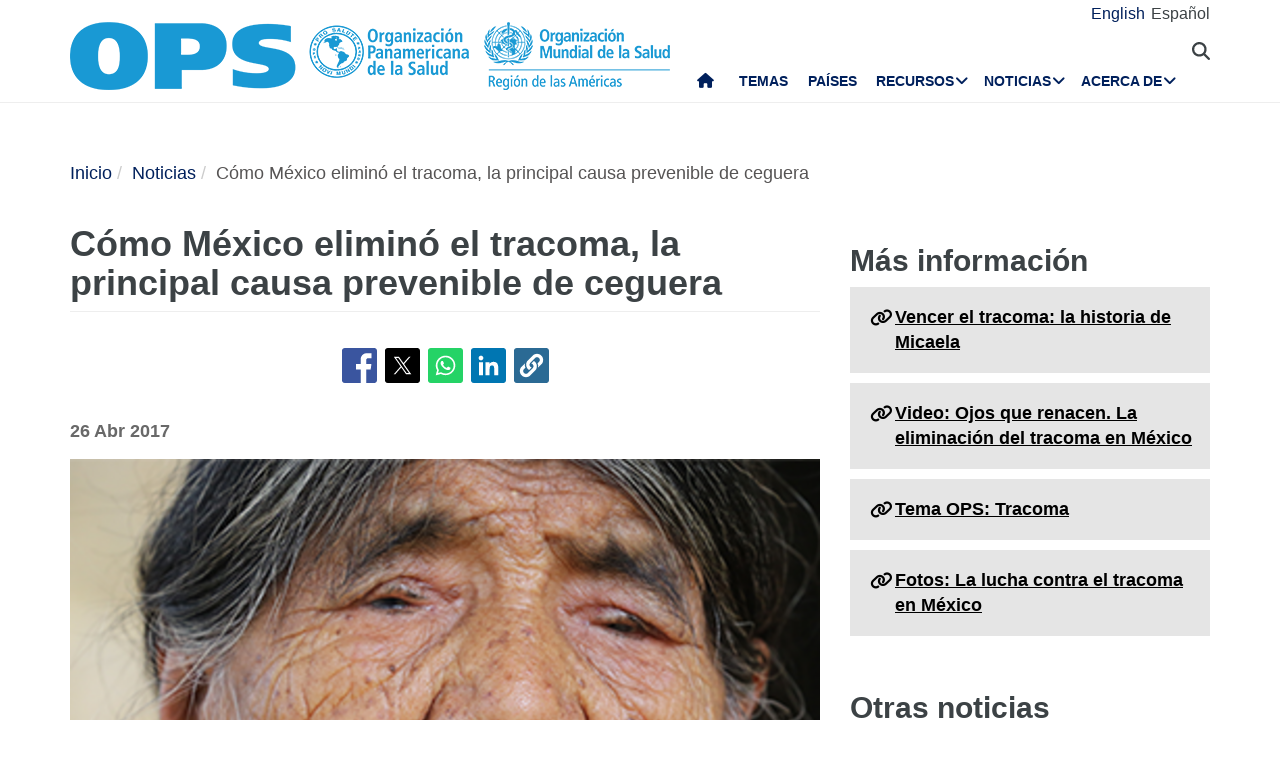

--- FILE ---
content_type: text/html; charset=UTF-8
request_url: https://www.paho.org/es/noticias/26-4-2017-como-mexico-elimino-tracoma-principal-causa-prevenible-ceguera
body_size: 21347
content:
<!DOCTYPE html>
<html  lang="es" dir="ltr" prefix="og: https://ogp.me/ns#">
  <head>
    <meta charset="utf-8" />
<noscript><style>form.antibot * :not(.antibot-message) { display: none !important; }</style>
</noscript><script async src="https://www.googletagmanager.com/gtag/js?id=UA-44374338-1"></script>
<script>window.dataLayer = window.dataLayer || [];function gtag(){dataLayer.push(arguments)};gtag("js", new Date());gtag("set", "developer_id.dMDhkMT", true);gtag("config", "UA-44374338-1", {"groups":"default","anonymize_ip":true,"page_placeholder":"PLACEHOLDER_page_path","allow_ad_personalization_signals":false});</script>
<meta name="description" content="Washington, DC, 26 de abril de 2017 (OPS/OMS)- Con una pinza de depilar, Micaela Santis Gómez se arrancó las pestañas durante más de 20 años. Arrancarlas era la única forma que encontraba para detener el lagrimeo y el dolor que le provocaban como consecuencia del tracoma, una enfermedad infecciosa que hace que las pestañas crezcan invertidas y toquen la córnea, algo que con el tiempo puede llevar a la ceguera." />
<link rel="canonical" href="https://www.paho.org/es/noticias/26-4-2017-como-mexico-elimino-tracoma-principal-causa-prevenible-ceguera" />
<link rel="image_src" href="https://www.paho.org/sites/default/files/styles/max_650x650/public/2023-07/trachomamicaelasantisgomez360x269.png?itok=27APISOy" />
<meta property="og:type" content="article" />
<meta property="og:url" content="https://www.paho.org/es/noticias/26-4-2017-como-mexico-elimino-tracoma-principal-causa-prevenible-ceguera" />
<meta property="og:title" content="Cómo México eliminó el tracoma, la principal causa prevenible de ceguera" />
<meta property="og:description" content="Washington, DC, 26 de abril de 2017 (OPS/OMS)- Con una pinza de depilar, Micaela Santis Gómez se arrancó las pestañas durante más de 20 años. Arrancarlas era la única forma que encontraba para detener el lagrimeo y el dolor que le provocaban como consecuencia del tracoma, una enfermedad infecciosa que hace que las pestañas crezcan invertidas y toquen la córnea, algo que con el tiempo puede llevar a la ceguera." />
<meta property="og:image" content="https://www.paho.org/sites/default/files/styles/max_650x650/public/2023-07/trachomamicaelasantisgomez360x269.png?itok=27APISOy" />
<meta property="og:image:url" content="https://www.paho.org/sites/default/files/styles/max_650x650/public/2023-07/trachomamicaelasantisgomez360x269.png?itok=27APISOy" />
<meta property="fb:app_id" content="1906460059619279" />
<meta name="twitter:card" content="summary_large_image" />
<meta name="twitter:site" content="@opsoms" />
<meta name="twitter:title" content="Cómo México eliminó el tracoma, la principal causa prevenible de ceguera" />
<meta name="twitter:image" content="https://www.paho.org/sites/default/files/styles/max_650x650/public/2023-07/trachomamicaelasantisgomez360x269.png?itok=27APISOy" />
<meta name="MobileOptimized" content="width" />
<meta name="HandheldFriendly" content="true" />
<meta name="viewport" content="width=device-width, initial-scale=1.0" />
<link rel="icon" href="/themes/paho/favicon.ico" type="image/vnd.microsoft.icon" />
<link rel="alternate" hreflang="en" href="https://www.paho.org/en/news/26-4-2017-how-mexico-eliminated-trachoma-leading-preventable-cause-blindness" />
<link rel="alternate" hreflang="es" href="https://www.paho.org/es/noticias/26-4-2017-como-mexico-elimino-tracoma-principal-causa-prevenible-ceguera" />
<script src="/sites/default/files/google_tag/gtm_paho_main/google_tag.script.js?t97lsb" defer></script>

    <title>Cómo México eliminó el tracoma, la principal causa prevenible de ceguera - OPS/OMS | Organización Panamericana de la Salud</title>
    <link rel="stylesheet" media="all" href="/sites/default/files/css/css_vQiiFWq4MbI0r9pzU471Q6IjGfwqAEF1nRXYLzUZnaI.css?delta=0&amp;language=es&amp;theme=paho&amp;include=[base64]" />
<link rel="stylesheet" media="all" href="https://cdn.jsdelivr.net/npm/entreprise7pro-bootstrap@3.4.8/dist/css/bootstrap.min.css" integrity="sha256-zL9fLm9PT7/fK/vb1O9aIIAdm/+bGtxmUm/M1NPTU7Y=" crossorigin="anonymous" />
<link rel="stylesheet" media="all" href="https://cdn.jsdelivr.net/npm/@unicorn-fail/drupal-bootstrap-styles@0.0.2/dist/3.1.1/7.x-3.x/drupal-bootstrap.min.css" integrity="sha512-nrwoY8z0/iCnnY9J1g189dfuRMCdI5JBwgvzKvwXC4dZ+145UNBUs+VdeG/TUuYRqlQbMlL4l8U3yT7pVss9Rg==" crossorigin="anonymous" />
<link rel="stylesheet" media="all" href="https://cdn.jsdelivr.net/npm/@unicorn-fail/drupal-bootstrap-styles@0.0.2/dist/3.1.1/8.x-3.x/drupal-bootstrap.min.css" integrity="sha512-jM5OBHt8tKkl65deNLp2dhFMAwoqHBIbzSW0WiRRwJfHzGoxAFuCowGd9hYi1vU8ce5xpa5IGmZBJujm/7rVtw==" crossorigin="anonymous" />
<link rel="stylesheet" media="all" href="https://cdn.jsdelivr.net/npm/@unicorn-fail/drupal-bootstrap-styles@0.0.2/dist/3.2.0/7.x-3.x/drupal-bootstrap.min.css" integrity="sha512-U2uRfTiJxR2skZ8hIFUv5y6dOBd9s8xW+YtYScDkVzHEen0kU0G9mH8F2W27r6kWdHc0EKYGY3JTT3C4pEN+/g==" crossorigin="anonymous" />
<link rel="stylesheet" media="all" href="https://cdn.jsdelivr.net/npm/@unicorn-fail/drupal-bootstrap-styles@0.0.2/dist/3.2.0/8.x-3.x/drupal-bootstrap.min.css" integrity="sha512-JXQ3Lp7Oc2/VyHbK4DKvRSwk2MVBTb6tV5Zv/3d7UIJKlNEGT1yws9vwOVUkpsTY0o8zcbCLPpCBG2NrZMBJyQ==" crossorigin="anonymous" />
<link rel="stylesheet" media="all" href="https://cdn.jsdelivr.net/npm/@unicorn-fail/drupal-bootstrap-styles@0.0.2/dist/3.3.1/7.x-3.x/drupal-bootstrap.min.css" integrity="sha512-ZbcpXUXjMO/AFuX8V7yWatyCWP4A4HMfXirwInFWwcxibyAu7jHhwgEA1jO4Xt/UACKU29cG5MxhF/i8SpfiWA==" crossorigin="anonymous" />
<link rel="stylesheet" media="all" href="https://cdn.jsdelivr.net/npm/@unicorn-fail/drupal-bootstrap-styles@0.0.2/dist/3.3.1/8.x-3.x/drupal-bootstrap.min.css" integrity="sha512-kTMXGtKrWAdF2+qSCfCTa16wLEVDAAopNlklx4qPXPMamBQOFGHXz0HDwz1bGhstsi17f2SYVNaYVRHWYeg3RQ==" crossorigin="anonymous" />
<link rel="stylesheet" media="all" href="https://cdn.jsdelivr.net/npm/@unicorn-fail/drupal-bootstrap-styles@0.0.2/dist/3.4.0/8.x-3.x/drupal-bootstrap.min.css" integrity="sha512-tGFFYdzcicBwsd5EPO92iUIytu9UkQR3tLMbORL9sfi/WswiHkA1O3ri9yHW+5dXk18Rd+pluMeDBrPKSwNCvw==" crossorigin="anonymous" />
<link rel="stylesheet" media="all" href="https://fonts.googleapis.com/css2?family=Anton&amp;family=Dancing+Script&amp;family=Open+Sans:ital,wght@0,300;0,400;1,300&amp;family=Parisienne&amp;family=Playfair+Display&amp;family=Roboto+Condensed:ital,wght@0,300;0,400;0,700;1,300&amp;family=Roboto:ital,wght@0,300;0,400;0,700;0,900;1,300&amp;family=Sofia+Sans+Extra+Condensed&amp;display=swap" />
<link rel="stylesheet" media="all" href="https://fonts.googleapis.com/css2?family=Source+Sans+3:ital,wght@0,200..900;1,200..900&amp;display=swap" />
<link rel="stylesheet" media="all" href="/sites/default/files/css/css_UrI2o-b_Qbm5k51OcWmgk7TOtjpjp-bS9B7j7M3G2hI.css?delta=11&amp;language=es&amp;theme=paho&amp;include=[base64]" />
<link rel="stylesheet" media="all" href="/sites/default/files/css/css_zlmVEwHEIGQDXRg-gGHy21COVdpSCmhBu-nUVV8OaGg.css?delta=12&amp;language=es&amp;theme=paho&amp;include=[base64]" />

    <script src="/sites/default/files/asset_injector/js/global_twitter_pixel_code-7b0817af442755266e1c1da1008e9128.js?t97lsb"></script>
<script src="/sites/default/files/asset_injector/js/microsoft_clarity_heatmap-2f96a66aceedd28f19771a7f4cba2454.js?t97lsb"></script>
<script src="/sites/default/files/js/js_j6HiP4xyJL_3b3qYfl1Amd3ykJA9HyDVinN4lxy_zHI.js?scope=header&amp;delta=2&amp;language=es&amp;theme=paho&amp;include=[base64]"></script>

    <meta http-equiv="X-UA-Compatible" content="IE=edge"> 
  </head>
  <body class="path-node page-node-type-article navbar-is-fixed-top has-glyphicons">
    <noscript><iframe src="https://www.googletagmanager.com/ns.html?id=GTM-M29NML7" height="0" width="0" style="display:none;visibility:hidden"></iframe></noscript>
      <div class="dialog-off-canvas-main-canvas" data-off-canvas-main-canvas>
          
    <header  class="navbar navbar-default navbar-fixed-top" id="navbar" role="banner">
	    <div class="branding-bar">
      <div class="container">
            <div class="region region-branding-bar">
    <nav role="navigation" aria-labelledby="block-paho-account-menu-menu" id="block-paho-account-menu" class="settings-tray-editable" data-drupal-settingstray="editable">
            <h2 class="sr-only" id="block-paho-account-menu-menu">User account menu</h2>

      
              <ul class="menu nav navbar-nav navbar-right">
                            <li>
        <a href="/es/paho-editor/login" data-drupal-link-system-path="paho-editor/login">Iniciar sesión</a>
                  </li>
        </ul>
  


  </nav>
<section class="language-switcher-language-url language-wrapper settings-tray-editable block block-language block-language-blocklanguage-interface" id="block-alternadordeidioma" role="navigation" data-drupal-settingstray="editable">
  
    

      <ul class="links"><li hreflang="en" data-drupal-link-system-path="node/11393" class="en"><a href="/en/news/26-4-2017-how-mexico-eliminated-trachoma-leading-preventable-cause-blindness" class="language-link" hreflang="en" data-drupal-link-system-path="node/11393">English</a></li><li hreflang="es" data-drupal-link-system-path="node/11393" class="es is-active" aria-current="page"><a href="/es/noticias/26-4-2017-como-mexico-elimino-tracoma-principal-causa-prevenible-ceguera" class="language-link is-active" hreflang="es" data-drupal-link-system-path="node/11393" aria-current="page">Español</a></li></ul>
  </section>


  </div>

          <button type="button" class="navbar-toggle" data-toggle="collapse" data-target="#block-alternadordeidioma">
              Idioma <i class="fa fa-globe"></i>
            </button>
      </div>
    </div>
              <div class="container">
              <div class="navbar-header">
          <a href="/es"><img class="logo" src="/themes/paho/images/logo-es.png" alt="Organización Panamericana de la Salud" /></a>
            <div class="region region-navigation">
    <section id="block-searchtoggle" class="settings-tray-editable block block-block-content block-block-content0d4acc9b-b733-47d7-98cb-031fafa0afda" data-drupal-settingstray="editable">
  
    

      
            <div class="field field--name-body field--type-text-with-summary field--label-hidden field--item"><p><i class="fa fa-search"></i></p></div>
      
  </section>

<section class="views-exposed-form bef-exposed-form settings-tray-editable block block-views block-views-exposed-filter-blockpaho-search-page-1" data-drupal-selector="views-exposed-form-paho-search-page-1" id="block-paho-search-exposed-form" data-drupal-settingstray="editable">
  
    

      <form action="/es/search/site" method="get" id="views-exposed-form-paho-search-page-1" accept-charset="UTF-8">
  <div class="form--inline form-inline clearfix">
  <div class="form-item js-form-item form-type-textfield js-form-type-textfield form-item-search js-form-item-search form-group">
      
  
  
  <input data-drupal-selector="edit-search" class="form-text form-control" type="text" id="edit-search" name="search" value="" size="30" maxlength="128" />

  
  
  </div>
<div data-drupal-selector="edit-actions" class="form-actions form-group js-form-wrapper form-wrapper" id="edit-actions"><button data-drupal-selector="edit-submit-paho-search" class="button js-form-submit form-submit btn-default btn" type="submit" id="edit-submit-paho-search" value="Apply">Apply</button></div>

</div>

</form>

  </section>

<section id="block-navegacionprincipal" class="settings-tray-editable block block-superfish block-superfishmain" data-drupal-settingstray="editable">
  
    

      
<ul id="superfish-main" class="menu sf-menu sf-main sf-horizontal sf-style-none" role="menu" aria-label="Menú">
  

  
  <li id="main-standardfront-page" class="sf-depth-1 sf-no-children sf-first" role="none">
              <a href="/es" class="sf-depth-1" role="menuitem">Inicio</a>
                      </li>


  
  <li id="main-menu-link-content9f9856a3-a13a-4c58-9052-4198e93fe562" class="sf-depth-1 sf-no-children" role="none">
              <a href="/es/temas" class="sf-depth-1" role="menuitem">Temas</a>
                      </li>


  
  <li id="main-menu-link-content19615b71-18de-4f28-af38-f97de25c9e95" class="sf-depth-1 sf-no-children" role="none">
              <a href="/es/paises-centros" class="sf-depth-1" role="menuitem">Países</a>
                      </li>


            
  <li id="main-menu-link-content3cfe1f33-ab8e-4852-98a0-931fcb1ef99b" class="sf-depth-1 menuparent" role="none">
              <a href="/es/recursos" class="sf-depth-1 menuparent" role="menuitem" aria-haspopup="true" aria-expanded="false">Recursos</a>
        <ul class="sf-multicolumn" role="menu">
    <li class="sf-multicolumn-wrapper " role="none">
              <ol role="menu">      

  
  <li id="main-menu-link-content4b71ce17-edc2-4318-a607-acc32fdd61a5" class="sf-depth-2 sf-no-children sf-first" role="none">
              <a href="/es/publicaciones" class="sf-depth-2" role="menuitem">Publicaciones</a>
                      </li>


  
  <li id="main-menu-link-contentaff5922d-bbd6-48ec-aa4d-c50a2c8369cd" class="sf-depth-2 sf-no-children" role="none">
              <a href="https://www.paho.org/data/" class="sf-depth-2 sf-external" role="menuitem">Datos</a>
                      </li>


                      
  <li id="main-menu-link-content623cf9c6-b9e3-4230-b20b-2403813e3f54" class="sf-depth-2 sf-multicolumn-column menuparent" role="none">
        <div class="sf-multicolumn-column">
              <span class="sf-depth-2 menuparent nolink" role="menuitem" aria-haspopup="true" aria-expanded="false">Herramientas</span>
                  <ol role="menu">      

  
  <li id="main-menu-link-contentc2e0ce47-9d3c-488f-ad18-e46eeb9c9c55" class="sf-depth-3 sf-no-children sf-first" role="none">
              <a href="https://iris.paho.org/" class="sf-depth-3 sf-external" role="menuitem">Biblioteca Digital de Salud</a>
                      </li>


  
  <li id="main-menu-link-content7b2c032e-8c7d-4bcf-917e-0ef00b88217b" class="sf-depth-3 sf-no-children" role="none">
              <a href="http://bvsalud.org/es/" class="sf-depth-3 sf-external" role="menuitem">Biblioteca Virtual en Salud</a>
                      </li>


  
  <li id="main-menu-link-content1682cdd9-6ee2-4c5e-b671-e5fbcd826875" class="sf-depth-3 sf-no-children sf-last" role="none">
              <a href="https://www.campusvirtualsp.org/es" class="sf-depth-3 sf-external" role="menuitem">Campus Virtual de Salud Pública</a>
                      </li>


      </ol>            </div>  </li>


  
  <li id="main-menu-link-content17e9cba6-370a-4dbd-908c-9183a95e42b0" class="sf-depth-2 sf-no-children" role="none">
              <a href="/es/centros-colaboradores-opsoms" class="sf-depth-2" role="menuitem">Centros Colaboradores de la OPS/OMS</a>
                      </li>


  
  <li id="main-menu-link-content9ac33b23-61fe-4f5a-8428-9f72486dc88f" class="sf-depth-2 sf-no-children" role="none">
              <a href="/es/fondos-rotatorios-regionales" class="sf-depth-2" role="menuitem">Fondos Rotatorios Regionales</a>
                      </li>


                      
  <li id="main-menu-link-contenta4c67d44-fbe1-4ff8-a388-d089df24d456" class="sf-depth-2 sf-multicolumn-column menuparent" role="none">
        <div class="sf-multicolumn-column">
              <span class="sf-depth-2 menuparent nolink" role="menuitem" aria-haspopup="true" aria-expanded="false">Iniciativas</span>
                  <ol role="menu">      

  
  <li id="main-menu-link-content260c4f60-3979-4174-857c-cd8d0a73dd3e" class="sf-depth-3 sf-no-children sf-first" role="none">
              <a href="/es/alianza-por-atencion-primaria-salud-americas" class="sf-depth-3" role="menuitem">Alianza por la Atención Primaria de Salud en las Américas</a>
                      </li>


  
  <li id="main-menu-link-content8f9a97a8-d99a-45a6-a567-505b9330870b" class="sf-depth-3 sf-no-children" role="none">
              <a href="/es/iniciativa-eliminacion" class="sf-depth-3" role="menuitem">Iniciativa de eliminación</a>
                      </li>


  
  <li id="main-menu-link-contentb132bc58-6bfe-4d6a-aa3c-9b07ad642ccd" class="sf-depth-3 sf-no-children" role="none">
              <a href="/es/cero-muertes-maternas-evitables" class="sf-depth-3" role="menuitem">Cero muertes maternas evitables</a>
                      </li>


  
  <li id="main-menu-link-content5f98b7ae-3b40-4af0-95b1-4a8bd74e4a87" class="sf-depth-3 sf-no-children" role="none">
              <a href="/es/cureall-americas" class="sf-depth-3" role="menuitem">CureAll Américas</a>
                      </li>


  
  <li id="main-menu-link-content8bbbeaf8-b8a3-4b29-a6ac-d825ab7cae58" class="sf-depth-3 sf-no-children" role="none">
              <a href="/es/hearts-americas" class="sf-depth-3" role="menuitem">HEARTS en las Américas</a>
                      </li>


  
  <li id="main-menu-link-content9ab4dd22-270c-4f2e-aca7-968f0ea51d1c" class="sf-depth-3 sf-no-children sf-last" role="none">
              <a href="/es/mejor-atencion-para-enfermedades-no-transmisibles-ent" class="sf-depth-3" role="menuitem">Mejor Atención para las Enfermedades No Transmisibles (ENT)</a>
                      </li>


      </ol>            </div>  </li>


  
  <li id="main-menu-link-content07590c16-6bbb-4439-bb5a-c0ba7d86bca8" class="sf-depth-2 sf-no-children" role="none">
              <a href="/es/agenda-salud-sostenible-para-americas-2018-2030" class="sf-depth-2" role="menuitem">Agenda de Salud Sostenible para las Américas 2018-2030</a>
                      </li>


  
  <li id="main-menu-link-contentea6d9d73-6f9c-42b9-a81c-8ea4250c75b9" class="sf-depth-2 sf-no-children" role="none">
              <a href="/es/alertas-actualizaciones-epidemiologicas" class="sf-depth-2" role="menuitem">Alertas y Actualizaciones Epidemiológicas</a>
                      </li>


                      
  <li id="main-menu-link-content11c1f235-128a-4ad2-9728-63acbea720b6" class="sf-depth-2 sf-multicolumn-column menuparent" role="none">
        <div class="sf-multicolumn-column">
              <a href="/es/documentos" class="sf-depth-2 menuparent" role="menuitem" aria-haspopup="true" aria-expanded="false">Documentos</a>
                  <ol role="menu">      

  
  <li id="main-menu-link-content65ddf01d-7bfa-466d-9c3d-d7684529e1fd" class="sf-depth-3 sf-no-children sf-first" role="none">
              <a href="/es/mandatos-estrategias" class="sf-depth-3" role="menuitem">Mandatos</a>
                      </li>


  
  <li id="main-menu-link-contentbb8aaf55-2431-4ea2-b6e6-4b3318a712e2" class="sf-depth-3 sf-no-children sf-last" role="none">
              <a href="/es/taxonomy/term/13" class="sf-depth-3" role="menuitem">Productos científicos y técnicos</a>
                      </li>


      </ol>            </div>  </li>


  
  <li id="main-menu-link-content28ded375-fa6c-45d1-8e23-b8465d632df6" class="sf-depth-2 sf-no-children" role="none">
              <a href="/es/una-sola-salud" class="sf-depth-2" role="menuitem">Una sola salud</a>
                      </li>


      </ol>        </li></ul>      </li>


            
  <li id="main-menu-link-content5c3a8be7-e782-42ef-83b6-3fe151859fc9" class="sf-depth-1 menuparent" role="none">
              <a href="/media" class="sf-depth-1 menuparent" role="menuitem" aria-haspopup="true" aria-expanded="false">Noticias</a>
        <ul class="sf-multicolumn" role="menu">
    <li class="sf-multicolumn-wrapper " role="none">
              <ol role="menu">      

  
  <li id="main-menu-link-content15f0be3e-c4d7-49ad-a7fd-75a490106c3c" class="sf-depth-2 sf-no-children sf-first" role="none">
              <a href="/es/recursos-para-periodistas" class="sf-depth-2" role="menuitem">Centro de Prensa</a>
                      </li>


  
  <li id="main-menu-link-content11333526-754f-44e8-82ba-d1ccbdcf823a" class="sf-depth-2 sf-no-children" role="none">
              <a href="/es/noticias/notas-prensa" class="sf-depth-2" role="menuitem">Notas de prensa</a>
                      </li>


  
  <li id="main-menu-link-contentc5cc66c0-53e1-4f00-8131-4a2c635b7770" class="sf-depth-2 sf-no-children" role="none">
              <a href="/es/noticias/noticias-pais" class="sf-depth-2" role="menuitem">Noticias de país</a>
                      </li>


  
  <li id="main-menu-link-content58ccdf13-9f30-4eab-9442-2d60912bb020" class="sf-depth-2 sf-no-children" role="none">
              <a href="/es/noticias/noticias-unidades-tecnicas" class="sf-depth-2" role="menuitem">Noticias de Unidades Técnicas</a>
                      </li>


  
  <li id="main-menu-link-contentc57131b1-7415-4733-8243-4068b4ad32e0" class="sf-depth-2 sf-no-children" role="none">
              <a href="/es/eventos" class="sf-depth-2" role="menuitem">Eventos</a>
                      </li>


  
  <li id="main-menu-link-content631c5c7a-fc32-4a96-8733-41eb3acdbc71" class="sf-depth-2 sf-no-children" role="none">
              <a href="/es/historias/historias-regionales" class="sf-depth-2" role="menuitem">Historias</a>
                      </li>


                      
  <li id="main-menu-link-content2ea24ce2-295b-4b44-af79-5c6a2d18879b" class="sf-depth-2 sf-multicolumn-column menuparent" role="none">
        <div class="sf-multicolumn-column">
              <a href="/es/materiales-comunicacion" class="sf-depth-2 menuparent" role="menuitem" aria-haspopup="true" aria-expanded="false">Materiales de comunicación</a>
                  <ol role="menu">      

  
  <li id="main-menu-link-content8391c0f0-5146-45c6-a418-f4ce6b8dac4d" class="sf-depth-3 sf-no-children sf-first" role="none">
              <a href="/es/folletos" class="sf-depth-3" role="menuitem">Folletos</a>
                      </li>


  
  <li id="main-menu-link-content01169fad-d8a9-4fdd-ac98-9a5ed9cd9750" class="sf-depth-3 sf-no-children sf-last" role="none">
              <a href="/es/infografias" class="sf-depth-3" role="menuitem">Infografías</a>
                      </li>


      </ol>            </div>  </li>


  
  <li id="main-menu-link-contente2256c3e-cf2e-4b63-b93b-199693869112" class="sf-depth-2 sf-no-children" role="none">
              <a href="/es/campeones-salud" class="sf-depth-2" role="menuitem">Campeones de la Salud</a>
                      </li>


  
  <li id="main-menu-link-content5c6f9e10-98e8-4ae5-a48e-d477c5396b1d" class="sf-depth-2 sf-no-children" role="none">
              <a href="/es/heroes-salud-publica" class="sf-depth-2" role="menuitem">Héroes de la Salud Pública</a>
                      </li>


  
  <li id="main-menu-link-content4d4fd1ed-85cc-4a49-b801-181ef5bbe8bc" class="sf-depth-2 sf-no-children" role="none">
              <a href="/es/colaboradores" class="sf-depth-2" role="menuitem">Colaboradores</a>
                      </li>


                      
  <li id="main-menu-link-contente44e33c6-9eac-41b3-9e52-779c16789c3c" class="sf-depth-2 sf-multicolumn-column menuparent" role="none">
        <div class="sf-multicolumn-column">
              <a href="/es/campanas" class="sf-depth-2 menuparent" role="menuitem" aria-haspopup="true" aria-expanded="false">Campañas</a>
                  <ol role="menu">      

  
  <li id="main-menu-link-content6f6f75a3-543c-4583-b666-2dbd01fc8fba" class="sf-depth-3 sf-no-children sf-first sf-last" role="none">
              <a href="/es/campa%C3%B1as/campa%C3%B1as-pasadas" class="sf-depth-3" role="menuitem">Campañas pasadas</a>
                      </li>


      </ol>            </div>  </li>


  
  <li id="main-menu-link-contentda490639-aa2a-4deb-a6e5-38f5f01646e9" class="sf-depth-2 sf-no-children" role="none">
              <a href="/es/boletines" class="sf-depth-2" role="menuitem">Boletines de OPS</a>
                      </li>


  
  <li id="main-menu-link-content17a0faa8-a982-4b91-ba6f-1c1ef7f2e08e" class="sf-depth-2 sf-no-children" role="none">
              <a href="/es/podcast" class="sf-depth-2" role="menuitem">Podcast de OPS</a>
                      </li>


  
  <li id="main-menu-link-content3c0519a4-f475-495c-b1c5-51519726bfee" class="sf-depth-2 sf-no-children sf-last" role="none">
              <a href="/es/calendario" class="sf-depth-2" role="menuitem">Calendarios de OPS</a>
                      </li>


      </ol>        </li></ul>      </li>


            
  <li id="main-menu-link-contentfe85445d-c184-4909-aa4c-986d30631213" class="sf-depth-1 menuparent sf-last" role="none">
              <a href="/es/quienes-somos" class="sf-depth-1 menuparent" role="menuitem" aria-haspopup="true" aria-expanded="false">Acerca de</a>
        <ul class="sf-multicolumn" role="menu">
    <li class="sf-multicolumn-wrapper " role="none">
              <ol role="menu">      

                      
  <li id="main-menu-link-content5d4221cf-3597-407a-9080-8e4325f5d4c8" class="sf-depth-2 sf-multicolumn-column menuparent sf-first" role="none">
        <div class="sf-multicolumn-column">
              <a href="/es/quienes-somos" class="sf-depth-2 menuparent" role="menuitem" aria-haspopup="true" aria-expanded="false">Acerca de la OPS/OMS</a>
                  <ol role="menu">      

  
  <li id="main-menu-link-content5f37bb5d-6420-486f-958f-2e4a94fa2794" class="sf-depth-3 sf-no-children sf-first" role="none">
              <a href="/es/quienes-somos/historia-organizacion-panamericana-salud-ops" class="sf-depth-3" role="menuitem">Historia de la OPS</a>
                      </li>


  
  <li id="main-menu-link-contentb3022909-956d-4306-9be4-a5c98711f6cd" class="sf-depth-3 sf-no-children" role="none">
              <a href="/es/quienes-somos/historia-ops/ex-directores-ops" class="sf-depth-3" role="menuitem">Ex Directores de la OPS</a>
                      </li>


      </ol>            </div>  </li>


  
  <li id="main-menu-link-contentd5ca58ea-e7d4-4436-b233-3ba2915bb5f2" class="sf-depth-2 sf-no-children" role="none">
              <a href="/es/documentos/organigrama-oficina-sanitaria-panamericana" class="sf-depth-2" role="menuitem">Organigrama </a>
                      </li>


  
  <li id="main-menu-link-contentfb08b18b-9171-49c7-ae3b-d606c7a3c65a" class="sf-depth-2 sf-no-children" role="none">
              <a href="/es/node/69017" class="sf-depth-2" role="menuitem">Situación de las contribuciones de los Estados Miembros</a>
                      </li>


                      
  <li id="main-menu-link-content0640956c-6707-4695-b30e-2d638c084ed8" class="sf-depth-2 sf-multicolumn-column menuparent" role="none">
        <div class="sf-multicolumn-column">
              <a href="/es/quienes-somos" class="sf-depth-2 menuparent" role="menuitem" aria-haspopup="true" aria-expanded="false">Qué hacemos</a>
                  <ol role="menu">      

  
  <li id="main-menu-link-contentc1cc4f7b-2778-4aa6-ab79-ad3369d0dfef" class="sf-depth-3 sf-no-children sf-first" role="none">
              <a href="/es/evidencia-e-inteligencia-para-accion-salud" class="sf-depth-3" role="menuitem">Evidencia e inteligencia para la acción en salud</a>
                      </li>


  
  <li id="main-menu-link-content974e5731-457e-409e-a372-2985792a5369" class="sf-depth-3 sf-no-children" role="none">
              <a href="/es/inmunizacion-integral-cim" class="sf-depth-3" role="menuitem">Inmunización Integral</a>
                      </li>


  
  <li id="main-menu-link-content7efe797e-f1a6-43eb-9273-9a6f5fce2238" class="sf-depth-3 sf-no-children" role="none">
              <a href="/es/innovacion-acceso-medicamentos-tecnologias-sanitarias" class="sf-depth-3" role="menuitem">Innovación, Acceso a Medicamentos y Tecnologías Sanitarias</a>
                      </li>


  
  <li id="main-menu-link-content761fe665-bf02-4fef-a2b9-a149f29db54a" class="sf-depth-3 sf-no-children" role="none">
              <a href="/es/prevencion-control-eliminacion-enfermedades-transmisibles" class="sf-depth-3" role="menuitem">Prevención, Control y Eliminación de Enfermedades Transmisibles</a>
                      </li>


  
  <li id="main-menu-link-content6272b389-b11f-41c7-a6fb-1ad91ea19b21" class="sf-depth-3 sf-no-children" role="none">
              <a href="/es/determinantes-sociales-ambientales-para-equidad-salud" class="sf-depth-3" role="menuitem">Determinantes Sociales y Ambientales para la Equidad en la Salud</a>
                      </li>


  
  <li id="main-menu-link-contentb0916812-3efe-4427-a661-328cf051c2f0" class="sf-depth-3 sf-no-children" role="none">
              <a href="/es/emergencias-salud" class="sf-depth-3" role="menuitem">Emergencias en Salud</a>
                      </li>


  
  <li id="main-menu-link-contentd3c855aa-29e8-4409-946f-45191921882a" class="sf-depth-3 sf-no-children" role="none">
              <a href="/es/sistemas-servicios-salud" class="sf-depth-3" role="menuitem">Sistemas y servicios de salud</a>
                      </li>


  
  <li id="main-menu-link-content5ed7427f-fab3-4e45-b64f-3384a0766137" class="sf-depth-3 sf-no-children" role="none">
              <a href="/es/enfermedades-no-transmisibles-salud-mental-nmh" class="sf-depth-3" role="menuitem">Enfermedades no Transmisibles y Salud Mental</a>
                      </li>


      </ol>            </div>  </li>


                      
  <li id="main-menu-link-content44486b0f-ea65-4069-af2d-d7125c6f1468" class="sf-depth-2 sf-multicolumn-column menuparent" role="none">
        <div class="sf-multicolumn-column">
              <a href="/es/gobernanza" class="sf-depth-2 menuparent" role="menuitem" aria-haspopup="true" aria-expanded="false">Gobernanza</a>
                  <ol role="menu">      

  
  <li id="main-menu-link-content257f987a-7102-4bc8-9efe-124d5480c0fb" class="sf-depth-3 sf-no-children sf-first" role="none">
              <a href="/es/gobernanza/conferencia-sanitaria-panamericana" class="sf-depth-3" role="menuitem">Conferencia Sanitaria Panamericana</a>
                      </li>


  
  <li id="main-menu-link-content196d1480-4f1d-4027-9fc8-bd93107d2c18" class="sf-depth-3 sf-no-children" role="none">
              <a href="/es/gobernanza/consejo-directivo" class="sf-depth-3" role="menuitem">Consejo Directivo</a>
                      </li>


  
  <li id="main-menu-link-contentbce5249c-7051-4072-a43e-dafb300ba460" class="sf-depth-3 sf-no-children" role="none">
              <a href="/es/gobernanza/comite-ejecutivo" class="sf-depth-3" role="menuitem">Comité Ejecutivo</a>
                      </li>


  
  <li id="main-menu-link-contente72123f8-deb7-49a2-89cc-ff4a39bfc920" class="sf-depth-3 sf-no-children" role="none">
              <a href="/es/gobernanza/subcomite-programa-presupuesto-administracion" class="sf-depth-3" role="menuitem">Subcomité de Programa, Presupuesto y Administración</a>
                      </li>


      </ol>            </div>  </li>


                      
  <li id="main-menu-link-contentdd5a3105-b6bc-41f8-8d6c-c6a825c2bebf" class="sf-depth-2 sf-multicolumn-column menuparent" role="none">
        <div class="sf-multicolumn-column">
              <a href="/es/carreras-ops" class="sf-depth-2 menuparent" role="menuitem" aria-haspopup="true" aria-expanded="false">Empleo</a>
                  <ol role="menu">      

  
  <li id="main-menu-link-content2096fbb1-0edf-464a-a2cd-e2ab3ad7e2b0" class="sf-depth-3 sf-no-children sf-first sf-last" role="none">
              <a href="/es/carreras-ops/programa-pasantias-ops-fomentar-liderazgo-futuro-salud-publica" class="sf-depth-3" role="menuitem">Pasantías</a>
                      </li>


      </ol>            </div>  </li>


  
  <li id="main-menu-link-contentbfc583c4-bae1-4d54-9bd7-c818db9a2b7d" class="sf-depth-2 sf-no-children" role="none">
              <a href="/es/alianzas" class="sf-depth-2" role="menuitem">Alianzas</a>
                      </li>


  
  <li id="main-menu-link-content21464d7c-375d-4dd4-bab3-fb026a80b784" class="sf-depth-2 sf-no-children" role="none">
              <a href="/oia" class="sf-depth-2" role="menuitem">Oficina de Auditoría Interna</a>
                      </li>


  
  <li id="main-menu-link-contentf3c93547-089d-4212-989b-f63912706afe" class="sf-depth-2 sf-no-children" role="none">
              <a href="/es/oficina-investigaciones-inv" class="sf-depth-2" role="menuitem">Oficina de investigaciones</a>
                      </li>


                      
  <li id="main-menu-link-content6ba72a56-4d85-4b6e-9599-6e5e33ad4002" class="sf-depth-2 sf-multicolumn-column menuparent" role="none">
        <div class="sf-multicolumn-column">
              <a href="/es/dr-jarbas-barbosa-director-ops-oms" class="sf-depth-2 menuparent" role="menuitem" aria-haspopup="true" aria-expanded="false">Página del Director</a>
                  <ol role="menu">      

  
  <li id="main-menu-link-content5de23e6a-9581-4eea-b803-c1acea38b259" class="sf-depth-3 sf-no-children sf-first sf-last" role="none">
              <a href="/es/opsoms/discursos-director" class="sf-depth-3" role="menuitem">Discursos</a>
                      </li>


      </ol>            </div>  </li>


      </ol>        </li></ul>      </li>


</ul>

  </section>

<div class="search-block-form settings-tray-editable block block-search block-search-form-block" data-drupal-selector="search-block-form" id="block-formulariodebusqueda" role="search" data-drupal-settingstray="editable">
  
    
      <form data-action="/es/search/site" class="antibot" action="/antibot" method="get" id="search-block-form" accept-charset="UTF-8">
  <noscript>
  <div class="antibot-no-js antibot-message antibot-message-warning">You must have JavaScript enabled to use this form.</div>
</noscript>
<div class="form-item js-form-item form-type-search js-form-type-search form-item-keys js-form-item-keys form-no-label form-group">
      <label for="edit-keys" class="control-label sr-only">Buscar</label>
  
  
  <div class="input-group"><input title="Escriba lo que quiere buscar." data-drupal-selector="edit-keys" class="form-search form-control" placeholder="Buscar" type="search" id="edit-keys" name="keys" value="" size="15" maxlength="128" data-toggle="tooltip" /><span class="input-group-btn"><button type="submit" value="Buscar" class="button js-form-submit form-submit btn-primary btn icon-only"><span class="sr-only">Buscar</span><span class="icon glyphicon glyphicon-search" aria-hidden="true"></span></button></span></div>

  
  
  </div>
<input data-drupal-selector="edit-antibot-key" type="hidden" name="antibot_key" value="" /><div class="form-actions form-group js-form-wrapper form-wrapper" data-drupal-selector="edit-actions" id="edit-actions--2"></div>

</form>

  </div>

  </div>

                            </div>
  
                      </div>
    </header>
  
<main id="paho-main">
                    <div class="highlighted">  <div class="region region-highlighted">
    <section class="views-element-container settings-tray-editable block block-views block-views-blockslideshow-block-1" id="block-views-block-slideshow-block-1" data-drupal-settingstray="editable">
  
    

      <div class="form-group"><div class="view view-slideshow view-id-slideshow view-display-id-block_1 js-view-dom-id-e6182644d67306905592026ebdd92c2f55c07d4d0523519f1d2ae683d808ca9c">
  
    
      
  
          </div>
</div>

  </section>


  </div>
</div>
                  <div class="main-container container js-quickedit-main-content">
      <div class="row">

                                      <div class="col-sm-12">
                <div class="region region-header">
        <ol class="breadcrumb">
          <li >
                  <a href="/es">Inicio</a>
              </li>
          <li >
                  <a href="/es/noticias">Noticias</a>
              </li>
          <li  class="active">
                  Cómo México eliminó el tracoma, la principal causa prevenible de ceguera
              </li>
      </ol>

<div data-drupal-messages-fallback class="hidden"></div>

  </div>

            </div>
                  
                
                        <section class="col-sm-8">

                                              
                      
                                <a id="main-content"></a>
              <div class="region region-content">
        <h1 class="page-header">
<span>Cómo México eliminó el tracoma, la principal causa prevenible de ceguera</span>
</h1>

<section id="block-bettersocialsharingbuttons" class="settings-tray-editable block block-better-social-sharing-buttons block-social-sharing-buttons-block" data-drupal-settingstray="editable">
  
    

      

<div style="display: none"><link rel="preload" href="/modules/contrib/better_social_sharing_buttons/assets/dist/sprites/social-icons--square.svg" as="image" type="image/svg+xml" crossorigin="anonymous" /></div>

<div class="social-sharing-buttons">
                <a href="https://www.facebook.com/sharer/sharer.php?u=https://www.paho.org/es/noticias/26-4-2017-como-mexico-elimino-tracoma-principal-causa-prevenible-ceguera&amp;title=C%C3%B3mo%20M%C3%A9xico%20elimin%C3%B3%20el%20tracoma%2C%20la%20principal%20causa%20prevenible%20de%20ceguera" target="_blank" title="Compartir en Facebook" aria-label="Compartir en Facebook" class="social-sharing-buttons-button share-facebook" rel="noopener">
            <svg aria-hidden="true" width="35px" height="35px" style="border-radius:3px;">
                <use href="/modules/contrib/better_social_sharing_buttons/assets/dist/sprites/social-icons--square.svg#facebook" />
            </svg>
        </a>
    
                <a href="https://twitter.com/intent/tweet?text=C%C3%B3mo%20M%C3%A9xico%20elimin%C3%B3%20el%20tracoma%2C%20la%20principal%20causa%20prevenible%20de%20ceguera+https://www.paho.org/es/noticias/26-4-2017-como-mexico-elimino-tracoma-principal-causa-prevenible-ceguera" target="_blank" title="Compartir en X" aria-label="Compartir en X" class="social-sharing-buttons-button share-x" rel="noopener">
            <svg aria-hidden="true" width="35px" height="35px" style="border-radius:3px;">
                <use href="/modules/contrib/better_social_sharing_buttons/assets/dist/sprites/social-icons--square.svg#x" />
            </svg>
        </a>
    
                <a href="https://wa.me/?text=https://www.paho.org/es/noticias/26-4-2017-como-mexico-elimino-tracoma-principal-causa-prevenible-ceguera" target="_blank" title="Compartir en WhatsApp" aria-label="Compartir en WhatsApp" class="social-sharing-buttons-button share-whatsapp" rel="noopener">
            <svg aria-hidden="true" width="35px" height="35px" style="border-radius:3px;">
                <use href="/modules/contrib/better_social_sharing_buttons/assets/dist/sprites/social-icons--square.svg#whatsapp" />
            </svg>
        </a>
    
        
        
                <a href="https://www.linkedin.com/sharing/share-offsite/?url=https://www.paho.org/es/noticias/26-4-2017-como-mexico-elimino-tracoma-principal-causa-prevenible-ceguera" target="_blank" title="Compartir en Linkedin" aria-label="Compartir en Linkedin" class="social-sharing-buttons-button share-linkedin" rel="noopener">
            <svg aria-hidden="true" width="35px" height="35px" style="border-radius:3px;">
                <use href="/modules/contrib/better_social_sharing_buttons/assets/dist/sprites/social-icons--square.svg#linkedin" />
            </svg>
        </a>
    
    
    
        
        
        
        
        
                
        <a href="#" class="btn-copy social-sharing-buttons-button share-copy" role="button" title="Copy link" aria-label="Copy link">
            <svg aria-hidden="true" width="35px" height="35px" style="border-radius:3px;">
                <use href="/modules/contrib/better_social_sharing_buttons/assets/dist/sprites/social-icons--square.svg#copy" />
            </svg>
            <div class="social-sharing-buttons-popup" role="alert" aria-live="assertive">Copied to clipboard</div>
        </a>
    
    </div>

  </section>

  <article class="article is-promoted full clearfix">

  
    

      <footer>
      <div class="author">
        
<span><time datetime="2017-04-26T11:22:42-04:00" title="Miércoles, Abril 26, 2017 - 11:22">26 Abr 2017</time>
</span>

        
      </div>
    </footer>
    <div class="content">
    
      <div class="field field--name-field-image field--type-image field--label-hidden field--items">
              <div class="field--item">  <img loading="lazy" src="/sites/default/files/styles/max_1500x1500/public/2023-07/trachomamicaelasantisgomez360x269.png?itok=-eBceTyg" width="1420" height="1061" alt="Cómo México eliminó el tracoma, la principal causa prevenible de ceguera" class="img-responsive" />


</div>
          </div>
  
            <div class="field field--name-body field--type-text-with-summary field--label-hidden field--item"><p><span style="color:#000000;"><strong>Washington, DC, 26 de abril de 2017 (OPS/OMS)-</strong></span> Con una pinza de depilar, Micaela Santis Gómez se arrancó las pestañas durante más de 20 años. Arrancarlas era la única forma que encontraba para detener el lagrimeo y el dolor que le provocaban como consecuencia del tracoma, una enfermedad infecciosa que hace que las pestañas crezcan invertidas y toquen la córnea, algo que con el tiempo puede llevar a la ceguera.</p>

<p>A los 92 años, Micaela conserva la visión, dice, gracias a las Brigadas de Tracoma, un grupo de profesionales de la salud conformado en 2004 por la Secretaría de Salud del Estado de Chiapas, en México, con el fin de implementar la&nbsp;Estrategia SAFE, recomendada por la Organización Mundial de la Salud (OMS) para eliminar la enfermedad.</p>

<p>&nbsp;</p>

<div class="ytWrapper"><iframe allowfullscreen="allowfullscreen" height="450" seamless="seamless" src="https://www.youtube.com/embed/l521ljYpixc" width="800"></iframe></div>

<p><br />
<em>"Mi esposo murió teniendo chalam tzotz (triquiasis) porque nadie se lo curó y así me moriría yo también si no fuera por la brigada que me ayudó a curar y a recibir la operación",</em> dice en Tzeltal, su lengua originaria. Micaela, de Oxchuc, es una de las 320 personas que se beneficiaron de la cirugía de párpados. Mientras desgrana el maíz, asegura ya no sentir dolor: <em>"estoy muy agradecida, ahora puedo disfrutar de mi pozol".</em></p>

<p>El tracoma es considerada una de las enfermedades contagiosas más antiguas de la humanidad. Es causada por una bacteria que afecta a los más pobres entre los pobres. Se transmite por contacto directo con secreciones oculares o nasales de una persona infectada o con fuentes contaminadas como toallas.</p>

<p>Por sus hábitos de higiene facial deficientes, los niños son más vulnerables a padecer la infección. Adriana Gómez Hernández, de la comunidad de Tzaquiviljok, en el municipio de Tenejapa, cuenta que su hijo Fabián, de 5 años, tuvo tracoma. "Se lo detectaron hace unos años, me dejaron los medicamentos y luego vinieron a verlo varias veces hasta que supe que ya no tenía tracoma", dice. Su otro hijo, Yair, de 2 años, recibió tratamiento para evitar infectarse.</p>

<h2><br />
Cuatro medidas contra el tracoma</h2>

<p>Para combatir el tracoma, México llevó adelante las cuatro intervenciones de la Estrategia SAFE: la cirugía para las personas en riesgo inminente de ceguera, la administración de antibióticos en las comunidades afectadas para reducir la infección de los niños y detener la transmisión, la promoción de la higiene facial y el mejoramiento de la higiene personal para prevenir los contagios en la comunidad, y el mejoramiento de las condiciones del medio ambiente, con el aumento del acceso a agua potable y saneamiento.</p>

<p>En Chiapas, el tracoma fue endémico en 246 comunidades de cinco municipios y afectaba a poco más de 146.000 personas. Pero el trabajo de campo de las brigadas, sumado a los esfuerzos estatales y nacionales, de las comunidades y de los socios internacionales, han conseguido la eliminación de esta enfermedad.</p>

<p>Dey Carol González, coordinadora del Programa de Tracoma de Chiapas, cuenta que las brigadas han recorrido las comunidades varias veces por año para realizar encuestas, revisiones oftalmológicas, detectar casos, administrar antibióticos, educar a los niños sobre el lavado correcto de la cara y los ojos, y realizar cirugías. "Así, hemos reducido el número de casos que se presentaban al inicio del programa"de 1794 en 2004 a cero en 2016, resume.</p>

<p>De esta esta manera, el país cumplió con los criterios internacionales de eliminación del tracoma como problema de salud pública: una prevalencia de casos nuevos inferior al 5% en niños de 1 a 9 años y menos de 1 caso de triquiasis tracomatosa (pestañas invertidas hacia adentro) por 1.000 habitantes.</p>

<p>En 2012, se registraron en Chiapas 36 casos de infección entre niños de 1 a 9 años (prevalencia inferior al 5%) y menos de 1 caso de triquiasis tracomatosa (pestañas invertidas hacia adentro) por 1.000 habitantes. Con estos números, México cumplió con los criterios internacionales de eliminación del tracoma como problema de salud pública. Recientemente, y tras un extenso y riguroso proceso, el país recibió la validación de la eliminación del tracoma por parte de la OMS.</p>

<p>"México ha demostrado que con un abordaje integrado y acciones multisectoriales es posible eliminar enfermedades relacionadas con la pobreza", sostiene Carissa F. Etienne, Directora de la Organización Panamericana de la Salud (OPS), oficina regional para las Américas de la OMS. "No es un camino fácil, requiere un cambio estratégico y programático, dedicación y un gran compromiso político a mediano y largo plazo", asevera.</p>

<p>Hoy en día, el tracoma sigue siendo endémico en zonas rurales y extremadamente pobres de 41 países del mundo, entre ellos Brasil, Guatemala y Colombia. La OPS/OMS apoya el fortalecimiento de la Estrategia SAFE en los tres países de las Américas con focos de la enfermedad y ha creado un foro regional junto con expertos de diversas organizaciones para dar recomendaciones y llegar a la eliminación de la ceguera por esta causa para 2022. Asimismo, junto con el Dana Center de la Universidad Johns Hopkins ha adiestrado a cirujanos y personal de salud para la realización de las cirugías.&nbsp;</p>

<p>Adriana, la mamá de Fabián y de Yair, dice procurar tener limpia su casa de pisos de tierra y paredes de chapas, aunque reconoce que <em>"es difícil porque cuando llueve hace mucho lodo"</em>. Para el futuro de sus hijos solo quiere una cosa: "que estudien y salgan adelante". Ahora, la ceguera por tracoma no amenazará ese sueño.</p>

<p>&nbsp;</p>
</div>
      
      <div class="field field--name-field-tags field--type-entity-reference field--label-hidden field--items">
              <div class="field--item"><a href="/es/noticias/notas-prensa" hreflang="es">Notas de prensa</a></div>
          </div>
  
      <div class="field field--name-field-tema field--type-entity-reference field--label-hidden field--items">
              <div class="field--item"><a href="/es/temas/enfermedades-transmisibles" hreflang="es">Enfermedades transmisibles</a></div>
              <div class="field--item"><a href="/es/temas/tracoma" hreflang="es">Tracoma</a></div>
              <div class="field--item"><a href="/es/temas/salud-visual" hreflang="es">Salud visual</a></div>
          </div>
  
      <div class="field field--name-field-oficina field--type-entity-reference field--label-hidden field--items">
              <div class="field--item"><a href="/es/mexico" hreflang="es">México</a></div>
              <div class="field--item"><a href="/es/prevencion-control-eliminacion-enfermedades-transmisibles" hreflang="es">Prevención, Control y Eliminación de Enfermedades Transmisibles</a></div>
              <div class="field--item"><a href="/es/iniciativa-eliminacion" hreflang="es">Iniciativa para la Eliminación de Enfermedades</a></div>
          </div>
  
  </div>

</article>


  </div>

                  </section>

                                      <aside class="col-sm-4">
                <div class="region region-sidebar-second">
    <section class="views-element-container settings-tray-editable block block-views block-views-blockhealth-topics-block-2" id="block-views-block-health-topics-block-2-2" data-drupal-settingstray="editable">
  
      <h2 class="block-title">Más información</h2>
    

      <div class="form-group"><div class="ht-related-links-block view view-health-topics view-id-health_topics view-display-id-block_2 js-view-dom-id-31656867778e9428c3ca229ffb5a18f2f433cdab02a8dbf473e98d4dc1f0bcba">
  
    
      
      <div class="view-content">
          <div><div class="views-field views-field-field-related-links"><div class="field-content"><ul><li><a href="https://www.youtube.com/watch?v=l521ljYpixc">Vencer el tracoma: la historia de Micaela</a></li><li><a href="https://www.youtube.com/watch?v=SMDT23dvQRc">Video: Ojos que renacen. La eliminación del tracoma en México</a></li><li><a href="https://www.paho.org/es/temas/tracoma">Tema OPS: Tracoma</a></li><li><a href="http://www.flickr.com/photos/pahowho/albums/72157677102820951">Fotos: La lucha contra el tracoma en México</a></li></ul></div></div></div>

    </div>
  
          </div>
</div>

  </section>

<section class="views-element-container settings-tray-editable block block-views block-views-blocknews-related-news-inside-article" id="block-views-block-news-related-news-inside-article" data-drupal-settingstray="editable">
  
      <h2 class="block-title">Otras noticias</h2>
    

      <div class="form-group"><div class="view view-news view-id-news view-display-id-related_news_inside_article js-view-dom-id-7ac9bbb7beaed892d25cf5cd270de4dd286cbd7780efd0976872e40bc9ee85a2">
  
    
      
      <div class="view-content">
      <div id="views-bootstrap-news-related-news-inside-article"  class="grid views-view-grid horizontal">
            <div class="row row-1">
                  <div class="col col-xs-12 col-sm-12 col-md-12 col-lg-12 col-1">
            <div class="views-field views-field-field-image"><div class="field-content">  <a href="/es/noticias/7-1-2026-numero-especial-revista-panamericana-salud-publica-analiza-papel-atencion" hreflang="es"><img loading="lazy" src="/sites/default/files/styles/4_3_150x100/public/2026-01/madre-hija-alegres-cocinando.jpg?h=6377f7ce&amp;itok=XH5smHwU" width="120" height="80" alt="Madre e hija cocinando" class="img-responsive" />

</a>
</div></div><div class="views-field views-field-title"><span class="field-content"><a href="/es/noticias/7-1-2026-numero-especial-revista-panamericana-salud-publica-analiza-papel-atencion" hreflang="es">Número especial de la Revista Panamericana de Salud Pública analiza el papel de la atención primaria frente a las enfermedades no transmisibles</a>
<div class="views-field-created"><time datetime="2026-01-07T09:36:33-05:00">7 Ene 2026</time>
</div></span></div>
          </div>
                      <div class="clearfix visible-xs-block"></div>
          
                      <div class="clearfix visible-sm-block"></div>
          
                      <div class="clearfix visible-md-block"></div>
          
                      <div class="clearfix visible-lg-block"></div>
                        </div>
          <div class="row row-2">
                  <div class="col col-xs-12 col-sm-12 col-md-12 col-lg-12 col-1">
            <div class="views-field views-field-field-image"><div class="field-content">  <a href="/es/noticias/19-12-2025-oms-lanza-biblioteca-global-medicina-tradicional" hreflang="es"><img loading="lazy" src="/sites/default/files/styles/4_3_150x100/public/2025-12/251219-who-launch-tradmeds-1200x700.jpg?h=eac637af&amp;itok=id4WVeCq" width="120" height="80" alt="at the launch" class="img-responsive" />

</a>
</div></div><div class="views-field views-field-title"><span class="field-content"><a href="/es/noticias/19-12-2025-oms-lanza-biblioteca-global-medicina-tradicional" hreflang="es">La OMS lanza la Biblioteca Global de Medicina Tradicional</a>
<div class="views-field-created"><time datetime="2025-12-19T10:50:06-05:00">19 Dic 2025</time>
</div></span></div>
          </div>
                      <div class="clearfix visible-xs-block"></div>
          
                      <div class="clearfix visible-sm-block"></div>
          
                      <div class="clearfix visible-md-block"></div>
          
                      <div class="clearfix visible-lg-block"></div>
                        </div>
          <div class="row row-3">
                  <div class="col col-xs-12 col-sm-12 col-md-12 col-lg-12 col-1">
            <div class="views-field views-field-field-image"><div class="field-content">  <a href="/es/noticias/19-12-2025-avances-ops-americas-2025-protegiendo-salud-todos" hreflang="es"><img loading="lazy" src="/sites/default/files/styles/4_3_150x100/public/2025-12/251219-highlights-banner-1200x700.jpg?h=eac637af&amp;itok=r-H6HWzb" width="120" height="80" alt="collage" class="img-responsive" />

</a>
</div></div><div class="views-field views-field-title"><span class="field-content"><a href="/es/noticias/19-12-2025-avances-ops-americas-2025-protegiendo-salud-todos" hreflang="es">Avances de la OPS en las Américas en 2025: protegiendo la salud de todos</a>
<div class="views-field-created"><time datetime="2025-12-19T12:17:07-05:00">19 Dic 2025</time>
</div></span></div>
          </div>
                      <div class="clearfix visible-xs-block"></div>
          
                      <div class="clearfix visible-sm-block"></div>
          
                      <div class="clearfix visible-md-block"></div>
          
                      <div class="clearfix visible-lg-block"></div>
                        </div>
          <div class="row row-4">
                  <div class="col col-xs-12 col-sm-12 col-md-12 col-lg-12 col-1">
            <div class="views-field views-field-field-image"><div class="field-content">  <a href="/es/noticias/18-12-2025-oms-valida-brasil-por-eliminar-transmision-maternoinfantil-vih" hreflang="es"><img loading="lazy" src="/sites/default/files/styles/4_3_150x100/public/2025-12/eliminacion-vih-maternoinfantil-brasil-2025.jpg?h=c9f93661&amp;itok=4L7Bj3I-" width="120" height="80" alt="buscando tratamiento" class="img-responsive" />

</a>
</div></div><div class="views-field views-field-title"><span class="field-content"><a href="/es/noticias/18-12-2025-oms-valida-brasil-por-eliminar-transmision-maternoinfantil-vih" hreflang="es">La OMS valida a Brasil por eliminar la transmisión maternoinfantil del VIH</a>
<div class="views-field-created"><time datetime="2025-12-18T09:11:19-05:00">18 Dic 2025</time>
</div></span></div>
          </div>
                      <div class="clearfix visible-xs-block"></div>
          
                      <div class="clearfix visible-sm-block"></div>
          
                      <div class="clearfix visible-md-block"></div>
          
                      <div class="clearfix visible-lg-block"></div>
                        </div>
          <div class="row row-5">
                  <div class="col col-xs-12 col-sm-12 col-md-12 col-lg-12 col-1">
            <div class="views-field views-field-field-image"><div class="field-content">  <a href="/es/noticias/17-12-2025-uruguay-avanza-hacia-odontologia-libre-mercurio" hreflang="es"><img loading="lazy" src="/sites/default/files/styles/4_3_150x100/public/2025-12/251217-uru-amalgama-botella-1024x768.jpg?h=ddb1ad0c&amp;itok=1CFB047z" width="120" height="80" alt="botella de mercurio" class="img-responsive" />

</a>
</div></div><div class="views-field views-field-title"><span class="field-content"><a href="/es/noticias/17-12-2025-uruguay-avanza-hacia-odontologia-libre-mercurio" hreflang="es">Uruguay avanza hacia una odontología libre de mercurio</a>
<div class="views-field-created"><time datetime="2025-12-17T10:57:36-05:00">17 Dic 2025</time>
</div></span></div>
          </div>
                      <div class="clearfix visible-xs-block"></div>
          
                      <div class="clearfix visible-sm-block"></div>
          
                      <div class="clearfix visible-md-block"></div>
          
                      <div class="clearfix visible-lg-block"></div>
                        </div>
          <div class="row row-6">
                  <div class="col col-xs-12 col-sm-12 col-md-12 col-lg-12 col-1">
            <div class="views-field views-field-field-image"><div class="field-content">  <a href="/es/noticias/16-12-2025-director-ops-firma-estrategia-cooperacion-subregional-2026-2031-para-sudamerica" hreflang="es"><img loading="lazy" src="/sites/default/files/styles/4_3_150x100/public/2025-12/251217-scssa-director-1200x800.jpg?h=10d202d3&amp;itok=Ha_vnYGX" width="120" height="80" alt="director with signed strategy document" class="img-responsive" />

</a>
</div></div><div class="views-field views-field-title"><span class="field-content"><a href="/es/noticias/16-12-2025-director-ops-firma-estrategia-cooperacion-subregional-2026-2031-para-sudamerica" hreflang="es">Director de la OPS firma la Estrategia de Cooperación Subregional 2026-2031 para Sudamérica</a>
<div class="views-field-created"><time datetime="2025-12-16T09:04:04-05:00">16 Dic 2025</time>
</div></span></div>
          </div>
                      <div class="clearfix visible-xs-block"></div>
          
                      <div class="clearfix visible-sm-block"></div>
          
                      <div class="clearfix visible-md-block"></div>
          
                      <div class="clearfix visible-lg-block"></div>
                        </div>
      </div>

    </div>
  
          </div>
</div>

  </section>


  </div>

            </aside>
                        </div>
    </div>
  
              <div class="container">
          <div class="region region-content-bottom">
    <section class="views-element-container settings-tray-editable block block-views block-views-blocknews-latest-news-inside-block" id="block-views-block-news-latest-news-inside-block" data-drupal-settingstray="editable">
  
      <h2 class="block-title">Noticias</h2>
    

      <div class="form-group"><div class="news-grid view view-news view-id-news view-display-id-latest_news_inside_block js-view-dom-id-94a746af111a427966eb212d4ba9f49c66425b0ad5315182dfb00a586b3d85d2">
  
    
      
      <div class="view-content">
      <div id="views-bootstrap-news-latest-news-inside-block"  class="grid views-view-grid horizontal">
            <div class="row row-1">
                  <div class="col col-xs-12 col-sm-12 col-md-4 col-lg-4 col-1">
            <div class="views-field views-field-field-image"><div class="field-content">  <a href="/es/noticias/16-1-2026-estado-eliminacion-sarampion-estados-unidos-mexico">  <img loading="eager" srcset="/sites/default/files/styles/4_3_small/public/2026/01/adult-measles.jpg?h=6377f7ce&amp;itok=YQv8aYWs 400w, /sites/default/files/styles/4_3_med/public/2026/01/adult-measles.jpg?h=6377f7ce&amp;itok=WnrA5ten 770w, /sites/default/files/styles/4_3_full/public/2026/01/adult-measles.jpg?h=6377f7ce&amp;itok=3NpMa_Qs 1190w" sizes="(min-width: 770px) 33vw, (min-width: 380px) 380px, 100vw" width="400" height="260" src="/sites/default/files/styles/4_3_small/public/2026/01/adult-measles.jpg?h=6377f7ce&amp;itok=YQv8aYWs" alt="Paciente con  sarampión" class="img-responsive" />

</a>
</div></div><div class="views-field views-field-title"><span class="field-content"><a href="/es/noticias/16-1-2026-estado-eliminacion-sarampion-estados-unidos-mexico" hreflang="es">Estado de la eliminación del sarampión en los Estados Unidos y México</a></span></div><div class="views-field views-field-created"><span class="field-content"><time datetime="2026-01-16T17:55:52-05:00">16 Ene 2026</time>
</span></div>
          </div>
                      <div class="clearfix visible-xs-block"></div>
          
                      <div class="clearfix visible-sm-block"></div>
          
          
                            <div class="col col-xs-12 col-sm-12 col-md-4 col-lg-4 col-2">
            <div class="views-field views-field-field-image"><div class="field-content">  <a href="/es/noticias/14-1-2026-trastornos-por-consumo-drogas-creciente-preocupacion-salud-publica-americas">  <img loading="eager" srcset="/sites/default/files/styles/4_3_small/public/2026-01/opioids-1250px.jpg?h=7589ad5c&amp;itok=NXoJGFKf 400w, /sites/default/files/styles/4_3_med/public/2026-01/opioids-1250px.jpg?h=7589ad5c&amp;itok=WWHnKXhJ 770w, /sites/default/files/styles/4_3_full/public/2026-01/opioids-1250px.jpg?h=7589ad5c&amp;itok=SoHEzekz 1190w" sizes="(min-width: 770px) 33vw, (min-width: 380px) 380px, 100vw" width="400" height="260" src="/sites/default/files/styles/4_3_small/public/2026-01/opioids-1250px.jpg?h=7589ad5c&amp;itok=NXoJGFKf" alt="Opioids" class="img-responsive" />

</a>
</div></div><div class="views-field views-field-title"><span class="field-content"><a href="/es/noticias/14-1-2026-trastornos-por-consumo-drogas-creciente-preocupacion-salud-publica-americas" hreflang="es">Los trastornos por consumo de drogas, una creciente preocupación de salud pública en las Américas, según estudio de la OPS</a></span></div><div class="views-field views-field-created"><span class="field-content"><time datetime="2026-01-14T09:25:19-05:00">14 Ene 2026</time>
</span></div>
          </div>
                      <div class="clearfix visible-xs-block"></div>
          
                      <div class="clearfix visible-sm-block"></div>
          
          
                            <div class="col col-xs-12 col-sm-12 col-md-4 col-lg-4 col-3">
            <div class="views-field views-field-field-image"><div class="field-content">  <a href="/es/noticias/10-1-2026-ops-emite-alerta-sobre-circulacion-simultanea-influenza-estacional-virus">  <img loading="eager" srcset="/sites/default/files/styles/4_3_small/public/2026-01/influenza-vaccination.jpg?h=ff385672&amp;itok=sVDAyifM 400w, /sites/default/files/styles/4_3_med/public/2026-01/influenza-vaccination.jpg?h=ff385672&amp;itok=2BMq__uM 770w, /sites/default/files/styles/4_3_full/public/2026-01/influenza-vaccination.jpg?h=ff385672&amp;itok=JhqOYg17 1190w" sizes="(min-width: 770px) 33vw, (min-width: 380px) 380px, 100vw" width="400" height="260" src="/sites/default/files/styles/4_3_small/public/2026-01/influenza-vaccination.jpg?h=ff385672&amp;itok=sVDAyifM" alt="Paciente vacunada recibe curita" class="img-responsive" />

</a>
</div></div><div class="views-field views-field-title"><span class="field-content"><a href="/es/noticias/10-1-2026-ops-emite-alerta-sobre-circulacion-simultanea-influenza-estacional-virus" hreflang="es">OPS emite alerta sobre circulación simultánea de influenza estacional y virus sincitial respiratorio en la región de las Américas</a></span></div><div class="views-field views-field-created"><span class="field-content"><time datetime="2026-01-10T21:24:02-05:00">10 Ene 2026</time>
</span></div>
          </div>
                      <div class="clearfix visible-xs-block"></div>
          
                      <div class="clearfix visible-sm-block"></div>
          
                      <div class="clearfix visible-md-block"></div>
          
                      <div class="clearfix visible-lg-block"></div>
                        </div>
      </div>

    </div>
  
          <div class="more-link form-group"><a href="/es/noticias"> Ver todas las noticias</a></div>

      </div>
</div>

  </section>


  </div>

        </div>
      
              
      </main>

      <footer class="footer">
      <div class="container">
        <div class="region region-footer">
    <nav role="navigation" aria-labelledby="block-piedepagina-menu" id="block-piedepagina" class="col-sm-12 col-md-3 col-lg-3">
      
  <h2 id="block-piedepagina-menu">Acerca de</h2>
  

        
              <ul class="menu nav">
                            <li>
        <a href="/es/quienes-somos" data-drupal-link-system-path="node/2">Acerca de OPS/OMS</a>
                  </li>
                        <li>
        <a href="/es/carreras-ops" data-drupal-link-system-path="node/4861">Empleo</a>
                  </li>
                        <li>
        <a href="/es/carreras-ops/programa-pasantias-ops-fomentar-liderazgo-futuro-salud-publica" data-drupal-link-system-path="node/63068">Pasantías</a>
                  </li>
        </ul>
  


  </nav>
<nav role="navigation" aria-labelledby="block-footer2-menu" id="block-footer2" class="col-sm-12 col-md-3 col-lg-3">
      
  <h2 id="block-footer2-menu">Políticas</h2>
  

        
              <ul class="menu nav">
                            <li>
        <a href="/es/alerta-intentos-estafa-nombre-opsoms" data-drupal-link-system-path="node/99100">Alerta - Intentos de estafa en nombre de la OPS/OMS</a>
                  </li>
                        <li>
        <a href="/es/relaciones-comerciales-con-ops" data-drupal-link-system-path="node/4863">Relaciones comerciales con OPS</a>
                  </li>
                        <li>
        <a href="/es/sistema-gestion-asuntos-integridad-conflictos-sgaic" data-drupal-link-system-path="node/4864">Sistema de Gestión de Asuntos de Integridad y Conflictos (SGAIC)</a>
                  </li>
                        <li>
        <a href="/es/politica-privacidad" data-drupal-link-system-path="node/73426">Aviso de privacidad</a>
                  </li>
                        <li>
        <a href="/es/node/93183" data-drupal-link-system-path="node/93183">Política de protección de datos personales</a>
                  </li>
                        <li>
        <a href="/es/terminos-condiciones-para-uso-sitio" data-drupal-link-system-path="node/75361">Términos y condiciones para el uso del sitio</a>
                  </li>
        </ul>
  


  </nav>
<nav role="navigation" aria-labelledby="block-footer3-menu" id="block-footer3" class="col-sm-12 col-md-3 col-lg-3">
      
  <h2 id="block-footer3-menu">Contáctenos</h2>
  

        
              <ul class="menu nav">
                            <li>
        <a href="/es/consultas" data-drupal-link-system-path="node/4715">Consultas</a>
                  </li>
                        <li>
        <a href="/es/denunciar-conductas-indebidas">Denuncia las faltas de conducta</a>
                  </li>
        </ul>
  


  </nav>
<section id="block-socialmedialinks-2" class="col-sm-12 col-md-3 col-lg-3 block-social-media-links block block-social-media-links-block">
  
      <h2 class="block-title">Síguenos</h2>
    

      

<ul class="social-media-links--platforms platforms inline horizontal">
      <li>
      <a class="social-media-link-icon--twitter" href="https://x.com/opsoms"  aria-label="X" title="X" >
        <span class='fab fa-x-twitter fa-2x'></span>
      </a>

          </li>
      <li>
      <a class="social-media-link-icon--facebook" href="https://www.facebook.com/PAHOWHO"  aria-label="Follow us on Facebook" title="Follow us on Facebook" >
        <span class='fab fa-facebook fa-2x'></span>
      </a>

          </li>
      <li>
      <a class="social-media-link-icon--instagram" href="https://www.instagram.com/opspaho"  aria-label="Follow us on Instagram" title="Follow us on Instagram" >
        <span class='fab fa-instagram fa-2x'></span>
      </a>

          </li>
      <li>
      <a class="social-media-link-icon--youtube" href="https://www.youtube.com/pahopin"  aria-label="Follow us on Youtube" title="Follow us on Youtube" >
        <span class='fab fa-youtube fa-2x'></span>
      </a>

          </li>
      <li>
      <a class="social-media-link-icon--linkedin" href="https://www.linkedin.com/company/pan-american-health-organization"  aria-label="Follow us on Linkedin" title="Follow us on Linkedin" >
        <span class='fab fa-linkedin fa-2x'></span>
      </a>

          </li>
      <li>
      <a class="social-media-link-icon--flickr" href="https://www.flickr.com/photos/87642443@N05/"  aria-label="Follow us on Flickr" title="Follow us on Flickr" >
        <span class='fab fa-flickr fa-2x'></span>
      </a>

          </li>
      <li>
      <a class="social-media-link-icon--rss" href="/es/rss.xml"  aria-label="Follow us on Rss" title="Follow us on Rss" >
        <span class='fa fa-rss fa-2x'></span>
      </a>

          </li>
  </ul>

  </section>

<section id="block-copyright" class="col-sm-12 col-md-12 col-lg-12 settings-tray-editable block block-block-content block-block-content9d542e77-2c47-40c0-96e6-9e5b161b0b0c" data-drupal-settingstray="editable">
  
    

      
            <div class="field field--name-body field--type-text-with-summary field--label-hidden field--item"><p class="text-align-center">Oficina Regional para las Américas de la Organización Mundial de la Salud</p>

<p class="text-align-center">© Organización Panamericana de la Salud. Todos los derechos reservados.</p>
</div>
      
  </section>


  </div>

      </div>
    </footer>
  
  </div>

    
    <script type="application/json" data-drupal-selector="drupal-settings-json">{"path":{"baseUrl":"\/","pathPrefix":"es\/","currentPath":"node\/11393","currentPathIsAdmin":false,"isFront":false,"currentLanguage":"es"},"pluralDelimiter":"\u0003","suppressDeprecationErrors":true,"fitvids":{"selectors":".node\r,.container\r,.paragraph\r,.paragraph__column","custom_vendors":["iframe[src^=\u0022https:\/\/youtu.be\u0022]"],"ignore_selectors":".video-embed-field-responsive-video"},"google_analytics":{"account":"UA-44374338-1","trackOutbound":true,"trackMailto":true,"trackTel":true,"trackDownload":true,"trackDownloadExtensions":"7z|aac|arc|arj|asf|asx|avi|bin|csv|doc(x|m)?|dot(x|m)?|exe|flv|gif|gz|gzip|hqx|jar|jpe?g|js|mp(2|3|4|e?g)|mov(ie)?|msi|msp|pdf|phps|png|ppt(x|m)?|pot(x|m)?|pps(x|m)?|ppam|sld(x|m)?|thmx|qtm?|ra(m|r)?|sea|sit|tar|tgz|torrent|txt|wav|wma|wmv|wpd|xls(x|m|b)?|xlt(x|m)|xlam|xml|z|zip"},"data":{"extlink":{"extTarget":true,"extTargetAppendNewWindowDisplay":false,"extTargetAppendNewWindowLabel":"(opens in a new window)","extTargetNoOverride":false,"extNofollow":false,"extTitleNoOverride":false,"extNoreferrer":false,"extFollowNoOverride":false,"extClass":"0","extLabel":"(link is external)","extImgClass":false,"extSubdomains":true,"extExclude":"","extInclude":"","extCssExclude":"","extCssInclude":"","extCssExplicit":"","extAlert":false,"extAlertText":"This link will take you to an external web site. We are not responsible for their content.","extHideIcons":false,"mailtoClass":"0","telClass":"","mailtoLabel":"(link sends email)","telLabel":"(link is a phone number)","extUseFontAwesome":false,"extIconPlacement":"append","extPreventOrphan":false,"extFaLinkClasses":"fa fa-external-link","extFaMailtoClasses":"fa fa-envelope-o","extAdditionalLinkClasses":"","extAdditionalMailtoClasses":"","extAdditionalTelClasses":"","extFaTelClasses":"fa fa-phone","allowedDomains":null,"extExcludeNoreferrer":""}},"bootstrap":{"forms_has_error_value_toggle":1,"tooltip_enabled":1,"tooltip_animation":1,"tooltip_container":"body","tooltip_delay":"0","tooltip_html":0,"tooltip_placement":"auto bottom","tooltip_selector":"","tooltip_trigger":"hover"},"ajaxTrustedUrl":{"\/es\/search\/site":true},"antibot":{"forms":{"search-block-form":{"id":"search-block-form","key":"YIu35sPVprjb0Z-25f9VG1VVU05eiYgl9ICu2_mDKuf"}}},"superfish":{"superfish-main":{"id":"superfish-main","sf":{"delay":1500,"animation":{"opacity":"show","height":"show"},"speed":1,"autoArrows":false,"dropShadows":false},"plugins":{"touchscreen":{"behaviour":1,"disableHover":0,"cloneParent":0,"mode":"always_active"},"smallscreen":{"cloneParent":0,"mode":"window_width","breakpoint":992,"accordionButton":2,"expandText":"Desplegar","collapseText":"Plegar","title":"Men\u00fa"},"supposition":true}}},"miniorange_2fa":{"kba_answer_length":3},"csp":{"nonce":"jo6Ar_MWAiPatWgoKQLlgg"},"user":{"uid":0,"permissionsHash":"341f8995431931d7a2a8354518d52ac5ab02f5dad77450ee25f23a187955c9c3"}}</script>
<script src="/sites/default/files/js/js_Rqsg2cNzRDCeuvuhTxxYltHq3Zed6xsqqZfTzxI-DmI.js?scope=footer&amp;delta=0&amp;language=es&amp;theme=paho&amp;include=[base64]"></script>
<script src="https://cdn.jsdelivr.net/npm/entreprise7pro-bootstrap@3.4.8/dist/js/bootstrap.min.js" integrity="sha256-3XV0ZwG+520tCQ6I0AOlrGAFpZioT/AyPuX0Zq2i8QY=" crossorigin="anonymous"></script>
<script src="/sites/default/files/js/js_mlK-tQz_6_H_RYX8ZnxWBD_CaRvjA6dJ4bVltVlc1pw.js?scope=footer&amp;delta=2&amp;language=es&amp;theme=paho&amp;include=[base64]"></script>
<script src="https://use.fontawesome.com/releases/v6.5.1/js/all.js"></script>
<script src="/sites/default/files/js/js_ONsHF6lnm27NiGH-Nxgam-BdD4LmheZgChLz9x_kNfw.js?scope=footer&amp;delta=4&amp;language=es&amp;theme=paho&amp;include=[base64]"></script>

  </body>
</html>
